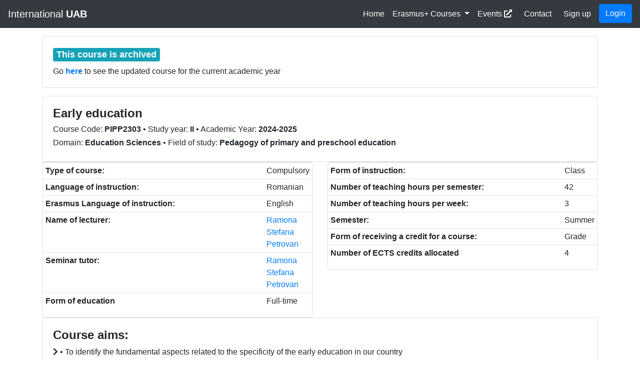

--- FILE ---
content_type: text/html; charset=UTF-8
request_url: https://international.uab.ro/course/c32aa7a1-3a42-4ddc-8dac-4705e375330a-65e99056
body_size: 3395
content:
<!DOCTYPE html>
<html xmlns="http://www.w3.org/1999/html" lang="en_US">
    <head>
        <script async src="https://www.googletagmanager.com/gtag/js?id=G-PZ4D5KG9ND"></script>
        <script>
                        window.dataLayer = window.dataLayer || [];
            function gtag(){dataLayer.push(arguments);}
            gtag('js', new Date());

            gtag('config', 'G-PZ4D5KG9ND');
        </script>

        <meta charset="utf-8">
        <meta name="viewport" content="width=device-width, initial-scale=1, shrink-to-fit=no">
        <meta name="description" content="International UAB">
        <title>Early education</title>

        <!-- Load JQuerry -->
        <script src="/js/jquery-3.2.1.js"></script>

        <!-- Load bootstrap -->
        <link rel="stylesheet" href="/lib/bootstrap-4.6.2-dist/css/bootstrap.min.css">
        <script src="/lib/bootstrap-4.6.2-dist/js/bootstrap.bundle.min.js"></script>

        <!-- Load select2 -->

        <!-- Load datepicker -->

        <!-- Add icon library -->
        <link rel="stylesheet" href="/lib/fontawesome-pro-5.15.3-web/css/all.css">

        <!-- Load custom stuff -->
        <link href="/css/custom.css" rel="stylesheet">
        <link rel="icon" type="image/x-icon" href="/favicon.ico" />



    </head>
    <body>
                <nav class="navbar sticky-top navbar-expand-xl navbar-dark bg-dark">
            <a class="navbar-brand d-none d-md-block" href="/">International <strong>UAB</strong></a>
            <a class="navbar-brand d-md-none" href="/">International <strong>UAB</strong></a>
            
            <button class="navbar-toggler" type="button" data-toggle="collapse" data-target="#navbar" aria-controls="navbar" aria-expanded="false" aria-label="Toggle navigation">
                <span class="navbar-toggler-icon"></span>
            </button>

            <div class="collapse navbar-collapse" id="navbar">
                                    <ul class="navbar-nav ml-auto mt-2 mt-lg-0">
                            <li class="nav-item active">
        <a class="nav-link" href="/">Home</a>
    </li>


    <li class="nav-item dropdown">
        <a class="nav-link dropdown-toggle active" href="#" id="oferta" role="button" data-toggle="dropdown" aria-expanded="false">
            Erasmus+ Courses
        </a>
        <div class="dropdown-menu" aria-labelledby="oferta">


                            <h6 class="dropdown-header">Faculty of History, Letters and Educational Sciences</h6>
                                    <a class="dropdown-item" href="/courses/bachelors/filse">Bachelor&#039;s  Degree </a>
                                    <a class="dropdown-item" href="/courses/masters/filse">Master&#039;s Degree </a>
                                    <a class="dropdown-item" href="/courses/doctorate/filse">Doctorate Degree </a>
                                <div role="separator" class="dropdown-divider"></div>
                            <h6 class="dropdown-header">Faculty of Economics</h6>
                                    <a class="dropdown-item" href="/courses/bachelors/fse">Bachelor&#039;s  Degree </a>
                                    <a class="dropdown-item" href="/courses/masters/fse">Master&#039;s Degree </a>
                                    <a class="dropdown-item" href="/courses/doctorate/fse">Doctorate Degree </a>
                                <div role="separator" class="dropdown-divider"></div>
                            <h6 class="dropdown-header">Faculty of Informatics and Engineering</h6>
                                    <a class="dropdown-item" href="/courses/bachelors/fii">Bachelor&#039;s  Degree </a>
                                    <a class="dropdown-item" href="/courses/masters/fii">Master&#039;s Degree </a>
                                <div role="separator" class="dropdown-divider"></div>
                            <h6 class="dropdown-header">Faculty of Law and Social Sciences</h6>
                                    <a class="dropdown-item" href="/courses/bachelors/fdss">Bachelor&#039;s  Degree </a>
                                    <a class="dropdown-item" href="/courses/masters/fdss">Master&#039;s Degree </a>
                                <div role="separator" class="dropdown-divider"></div>
                            <h6 class="dropdown-header">Faculty of Orthodox Theology</h6>
                                    <a class="dropdown-item" href="/courses/bachelors/fto">Bachelor&#039;s  Degree </a>
                                    <a class="dropdown-item" href="/courses/masters/fto">Master&#039;s Degree </a>
                                    <a class="dropdown-item" href="/courses/doctorate/fto">Doctorate Degree </a>
                                <div role="separator" class="dropdown-divider"></div>
            
                            <h6 class="dropdown-header">Teacher Training Department</h6>
                                        <a class="dropdown-item" href="/courses/bachelors/ttd">Bachelor&#039;s  Degree (EQF Level 6)</a>
                            <a class="dropdown-item" href="/courses/masters/ttd">Master&#039;s Degree (EQF Level 7)</a>
                            <a class="dropdown-item" href="/courses/doctorate/ttd">Doctorate Degree (EQF Level 8)</a>
            

        </div>
    </li>
    <li class="nav-item active mr-2">
        <a class="nav-link" href="https://intlevents.uab.ro/" target="_blank">Events <i class="fas fa-external-link-alt"></i></a>
    </li>

    <li class="nav-item active mr-2">
        <a class="nav-link" href="/contact">Contact</a>
    </li>

    <li class="nav-item active mr-2">
        <a class="nav-link" href="/account/new">Sign up</a>
    </li>







    <li>
            <a class="btn btn-primary my-2 my-sm-0" href="/login">Login</a>
        </li>

                    </ul>
                            </div>
        </nav>
    


        <div class="container">

                        <div class="card mt-3">
                <div class="card-body">
                    <h4 class="text-danger">
                        <span class="badge badge-info">This course is archived</span>
                    </h4>
                    Go <a href="/course/4cde9161-7ede-4c40-9594-467a6235ba77-67bf060d"><strong>here </strong></a>to see the updated course for the current academic year
                </div>
            </div>
            

    <div class="card mt-3">
        <div class="card-body">
            <h4><strong>Early education</strong></h4>
            <h6>Course Code: <strong>PIPP2303</strong> &bull; Study year: <strong>II</strong> &bull; Academic Year: <strong>2024-2025</strong></h6>
            <h6>Domain: <strong>Education Sciences</strong> &bull; Field of study: <strong>Pedagogy of primary and preschool education</strong></h6>
        </div>
    </div>

    <div class="row">
        <div class="col-md-6">
            <div class="card">
                <div class="card-body p-0">
                    <table class="table table-sm">
                        <tbody>
                        <tr>
                            <td class="col-md-3"><strong>Type of course: </strong></td>
                            <td class="col-md-3">Compulsory</td>
                        </tr>
                        <tr>
                            <td class="col-md-3"><strong>Language of instruction: </strong></td>
                            <td class="col-md-3">Romanian</td>
                        </tr>
                        <tr>
                            <td class="col-md-3"><strong>Erasmus Language of instruction: </strong></td>
                            <td class="col-md-3">English</td>
                        </tr>
                        <tr>
                            <td class="col-md-3"><strong>Name of lecturer: </strong></td>
                            <td class="text-primary">Ramona Stefana Petrovan</td>
                        </tr>
                        <tr>
                            <td class="col-md-3"><strong>Seminar tutor: </strong></td>
                            <td class="text-primary">Ramona Stefana Petrovan</td>
                        </tr>
                        <tr>
                            <td class="col-md-3"><strong>Form of education </strong></td>
                            <td class="col-md-3">Full-time</td>
                        </tr>
                        </tbody>
                    </table>
                </div>
            </div>
        </div>

        <div class="col-md-6">
            <div class="card">
                <div class="card-body p-0">
                    <table class="table table-sm">
                        <tbody>
                        <tr>
                            <td class="col-md-4"><strong>Form of instruction: </strong></td>
                            <td class="col-md-2">Class</td>
                        </tr>
                        <tr>
                            <td class="col-md-4"><strong>Number of teaching hours per semester: </strong></td>
                            <td class="col-md-2">42</td>
                        </tr>
                        <tr>
                            <td class="col-md-4"><strong>Number of teaching hours per week: </strong></td>
                            <td class="col-md-2">3</td>
                        </tr>
                        <tr>
                            <td class="col-md-4"><strong>Semester: </strong></td>
                            <td class="col-md-2">Summer</td>
                        </tr>
                        <tr>
                            <td class="col-md-4"><strong>Form of receiving a credit for a course: </strong></td>
                            <td class="col-md-2">Grade</td>
                        </tr>
                        <tr>
                            <td class="col-md-4"><strong>Number of ECTS credits allocated </strong></td>
                            <td class="col-md-2">4</td>
                        </tr>
                        </tbody>
                    </table>
                </div>
            </div>
        </div>
    </div>

    <div class="card">
        <div class="card-body">

            <h4><strong>Course aims:</strong></h4>
            <p>
                                    <i class="fas fa-chevron-right"></i> •	To identify the fundamental aspects related to the specificity of the early education in our country <br>
                                    <i class="fas fa-chevron-right"></i> •	To explain the relation between early education and pre-school education <br>
                                    <i class="fas fa-chevron-right"></i> •	To describe the methodological principles of the programs for early education <br>
                                    <i class="fas fa-chevron-right"></i> •	To apply the pedagogical knowledge in practice in a context of early education <br>
                            </p>

            <h4><strong>Course Entry Requirements:</strong></h4>
            <p>
                The knowledge of the pedagogical concepts and theories, the stimulation of the interest for the scientific study of the pedagogical factors involved in early education
            </p>

            <h4><strong>Course contents:</strong></h4>
            <p>
                <p>1. Early education as complex and new field of study/action 2. Studies/ research programs for small and pre-school ages 3. Normative milestones and principles in the programs for early education 4. The dimensions of the educational process in the favour of the child development 5. Tasks and tests for the evaluation of the small child 6. Aspects related to the organisation of the educational environment and of the daily program in nurseries and other institutions for ante-pre-school education 7. Perspectives in the approach of the game in the early education 8. The role of the organisation of the space in the development of the small and pre-school child 9. Types of activities developed in the services of ante-pre-school education 10. The specificity of the child&rsquo;s education from birth till the age of 3, and from the age of 3 to 6 years 11. Aspects related to the children with special educational needs in the context of the early education 12. The self-image and the self-respect in the early education 13. The evaluation and the observation of the ante-pre-school child and of the pre-school child 14. The educational partnership in the context of the early education</p>
            </p>

            <h4><strong>Teaching methods:</strong></h4>
            <p>
                Problematization, lecture, conversation, exemplification, debate
            </p>

            <h4><strong>Learning outcomes:</strong></h4>
            <p>
                <p>Written exam70% Practical experiments and intervention; activity portfolio 30%</p>
            </p>

            <h4><strong>Learning outcomes verification and assessment criteria:</strong></h4>
            <p>
                Written exam70%Practical experiments and intervention; activity portfolio 30%
            </p>

            <h4><strong>Recommended reading:</strong></h4>
            <p>
                                    <i class="fas fa-chevron-right"></i>
                    Unicef,
                    The  Education Cluster:Toward a Comprehensive Strategy for the Development on Young Child, New York,
                    New York SUA,
                    1993,
                    1-12.
                    <br>
                                    <i class="fas fa-chevron-right"></i>
                    Vrășmaș E,
                    Educația timpurie, Editura Arleqin,
                    București,
                    2014,
                    356.
                    <br>
                                    <i class="fas fa-chevron-right"></i>
                    Petrovan R,
                    Educația timpurie, Seria Didactica,
                    Alba Iulia,
                    2018,
                    1-70.
                    <br>
                                    <i class="fas fa-chevron-right"></i>
                    Petrovan R,
                    Social-emotional education in the context of early education, The European Proceedings of Social and Behavioural, ISI Thomson Reuters, The European Proceedings of Social and Behavioural Sciences -ISSN: 2357-1330,EBSCO,
                    Pitești,
                    2018,
                    3.
                    <br>
                                    <i class="fas fa-chevron-right"></i>
                    Ramona Ştefana Petrovan,
                    Intellectual education preschool through integrated activities, Educatia 21 Journal Issue, No. 12/2014,,
                    Clui napoca,
                    2014,
                    4.
                    <br>
                            </p>
            <br>
        </div>
    </div>
    </div>




                
                    <!-- Load custom stuff -->
        
    </body>
</html>
